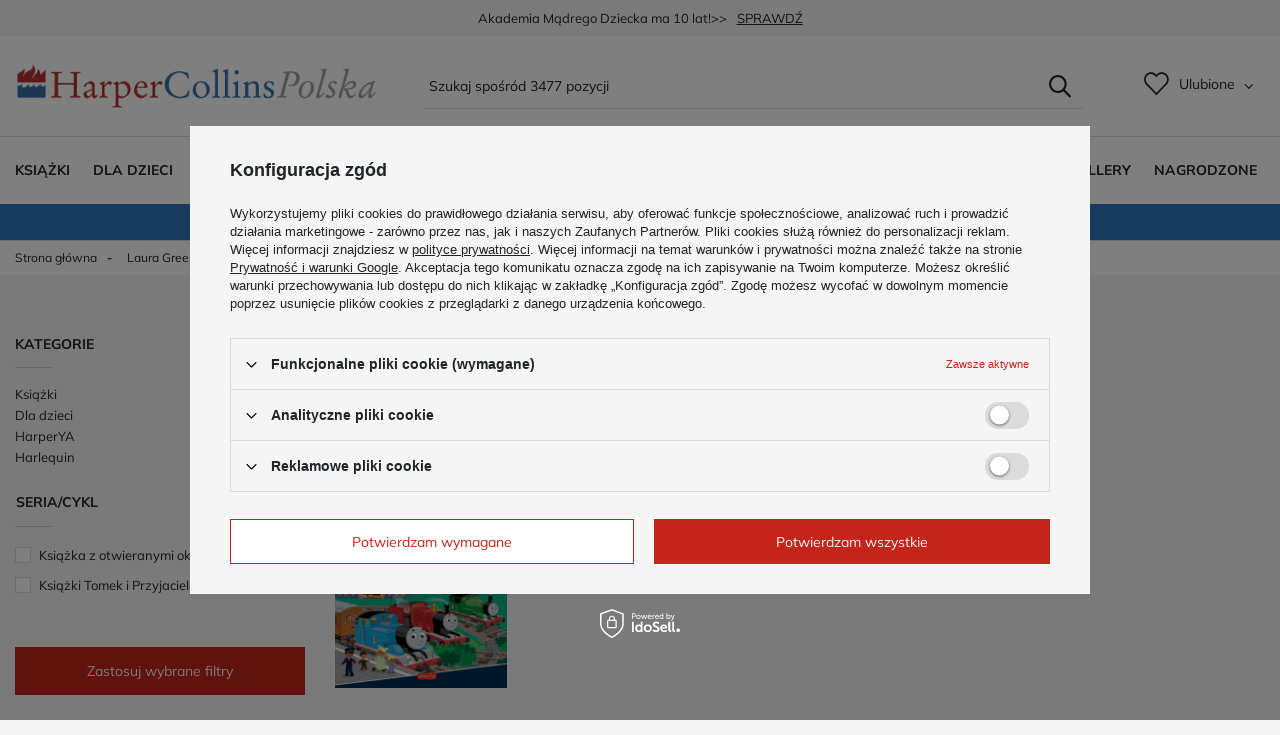

--- FILE ---
content_type: text/html; charset=utf-8
request_url: https://harpercollins.pl/pl/parameters/laura-green-1958.html
body_size: 15252
content:
<!DOCTYPE html>
<html lang="pl" class="--vat --gross " ><head><meta name='viewport' content='user-scalable=no, initial-scale = 1.0, maximum-scale = 1.0, width=device-width, viewport-fit=cover'/> <link rel="preload" crossorigin="anonymous" as="font" href="/gfx/custom/fontello-custom.woff?v=2"><meta http-equiv="Content-Type" content="text/html; charset=utf-8"><meta http-equiv="X-UA-Compatible" content="IE=edge"><title>Laura Green - książki, autor w wydawnictwie harpercollins.pl</title><meta name="description" content="Laura Green na stronie harpercollins.pl - znajdź idealną książkę dla siebie!"><link rel="icon" href="/gfx/pol/favicon.ico"><meta name="theme-color" content="#C4241A"><meta name="msapplication-navbutton-color" content="#C4241A"><meta name="apple-mobile-web-app-status-bar-style" content="#C4241A"><link rel="preload stylesheet" as="style" href="/gfx/pol/style.css.gzip?r=1743075827"><script>var app_shop={urls:{prefix:'data="/gfx/'.replace('data="', '')+'pol/',graphql:'/graphql/v1/'},vars:{priceType:'gross',priceTypeVat:true,productDeliveryTimeAndAvailabilityWithBasket:false,geoipCountryCode:'US',},txt:{priceTypeText:' brutto',},fn:{},fnrun:{},files:[],graphql:{}};const getCookieByName=(name)=>{const value=`; ${document.cookie}`;const parts = value.split(`; ${name}=`);if(parts.length === 2) return parts.pop().split(';').shift();return false;};if(getCookieByName('freeeshipping_clicked')){document.documentElement.classList.remove('--freeShipping');}if(getCookieByName('rabateCode_clicked')){document.documentElement.classList.remove('--rabateCode');}</script><meta name="robots" content="index,follow"><meta name="rating" content="general"><meta name="Author" content="HarperCollins Polska Sp. z o.o. na bazie IdoSell (www.idosell.com/shop).">
<!-- Begin LoginOptions html -->

<style>
#client_new_social .service_item[data-name="service_Apple"]:before, 
#cookie_login_social_more .service_item[data-name="service_Apple"]:before,
.oscop_contact .oscop_login__service[data-service="Apple"]:before {
    display: block;
    height: 2.6rem;
    content: url('/gfx/standards/apple.svg?r=1743165583');
}
.oscop_contact .oscop_login__service[data-service="Apple"]:before {
    height: auto;
    transform: scale(0.8);
}
#client_new_social .service_item[data-name="service_Apple"]:has(img.service_icon):before,
#cookie_login_social_more .service_item[data-name="service_Apple"]:has(img.service_icon):before,
.oscop_contact .oscop_login__service[data-service="Apple"]:has(img.service_icon):before {
    display: none;
}
</style>

<!-- End LoginOptions html -->

<!-- Open Graph -->
<meta property="og:type" content="website"><meta property="og:url" content="https://harpercollins.pl/pl/parameters/laura-green-1958.html
"><meta property="og:title" content="Laura Green - wydawnictwo harpercollins.pl"><meta property="og:description" content="Laura Green na stronie harpercollins.pl - znajdź idealną książkę dla siebie!"><meta property="og:site_name" content="HarperCollins Polska Sp. z o.o."><meta property="og:locale" content="pl_PL"><meta property="og:image" content="https://harpercollins.pl/hpeciai/dc45a4f91388a68803f61d40f6f1df84/pol_pl_Pracowite-lokomotywy-Tomek-i-przyjaciele-Ksiazka-z-otwieranymi-okienkami-866_1.png"><meta property="og:image:width" content="450"><meta property="og:image:height" content="450"><script >
window.dataLayer = window.dataLayer || [];
window.gtag = function gtag() {
dataLayer.push(arguments);
}
gtag('consent', 'default', {
'ad_storage': 'denied',
'analytics_storage': 'denied',
'ad_personalization': 'denied',
'ad_user_data': 'denied',
'wait_for_update': 500
});

gtag('set', 'ads_data_redaction', true);
</script><script id="iaiscript_1" data-requirements="W10=" data-ga4_sel="ga4script">
window.iaiscript_1 = `<${'script'}  class='google_consent_mode_update'>
gtag('consent', 'update', {
'ad_storage': 'denied',
'analytics_storage': 'denied',
'ad_personalization': 'denied',
'ad_user_data': 'denied'
});
</${'script'}>`;
</script>
<!-- End Open Graph -->

<link rel="canonical" href="https://harpercollins.pl/pl/parameters/laura-green-1958.html" />

                <!-- Global site tag (gtag.js) -->
                <script  async src="https://www.googletagmanager.com/gtag/js?id=G-S629RWLD84"></script>
                <script >
                    window.dataLayer = window.dataLayer || [];
                    window.gtag = function gtag(){dataLayer.push(arguments);}
                    gtag('js', new Date());
                    
                    gtag('config', 'G-S629RWLD84');

                </script>
                <link rel="stylesheet" type="text/css" href="/data/designs/628776a0cdb1d1.02583491_133/gfx/pol/custom.css.gzip?r=1743075866">            <!-- Google Tag Manager -->
                    <script >(function(w,d,s,l,i){w[l]=w[l]||[];w[l].push({'gtm.start':
                    new Date().getTime(),event:'gtm.js'});var f=d.getElementsByTagName(s)[0],
                    j=d.createElement(s),dl=l!='dataLayer'?'&l='+l:'';j.async=true;j.src=
                    'https://www.googletagmanager.com/gtm.js?id='+i+dl;f.parentNode.insertBefore(j,f);
                    })(window,document,'script','dataLayer','GTM-WS6W454');</script>
            <!-- End Google Tag Manager -->
<!-- Begin additional html or js -->


<!--3|1|2-->
<!-- Meta Pixel Code -->
<script>
!function(f,b,e,v,n,t,s)
{if(f.fbq)return;n=f.fbq=function(){n.callMethod?
n.callMethod.apply(n,arguments):n.queue.push(arguments)};
if(!f._fbq)f._fbq=n;n.push=n;n.loaded=!0;n.version='2.0';
n.queue=[];t=b.createElement(e);t.async=!0;
t.src=v;s=b.getElementsByTagName(e)[0];
s.parentNode.insertBefore(t,s)}(window, document,'script',
'https://connect.facebook.net/en_US/fbevents.js');
fbq('init', '497966500593040');
fbq('track', 'PageView');
</script>
<noscript><img height="1" width="1" style="display:none"
src="https://www.facebook.com/tr?id=497966500593040&ev=PageView&noscript=1"
/></noscript>
<!-- End Meta Pixel Code -->

<!-- End additional html or js -->
<link rel="preload" as="image" media="(max-width: 420px)" href="hpeciai/2a292fc4a996006b9d45421cd8c1e9bb/pol_is_Pracowite-lokomotywy-Tomek-i-przyjaciele-Ksiazka-z-otwieranymi-okienkami-866.png"><link rel="preload" as="image" media="(min-width: 420.1px)" href="hpeciai/dc796845b3a501db3099c668e48fa1ec/pol_il_Pracowite-lokomotywy-Tomek-i-przyjaciele-Ksiazka-z-otwieranymi-okienkami-866.png"></head><body><div id="container" class="search_page container max-width-1200"><header class=" commercial_banner"><script class="ajaxLoad">
                app_shop.vars.vat_registered = "true";
                app_shop.vars.currency_format = "###,##0.00";
                
                    app_shop.vars.currency_before_value = false;
                
                    app_shop.vars.currency_space = true;
                
                app_shop.vars.symbol = "zł";
                app_shop.vars.id= "PLN";
                app_shop.vars.baseurl = "http://harpercollins.pl/";
                app_shop.vars.sslurl= "https://harpercollins.pl/";
                app_shop.vars.curr_url= "%2Fpl%2Fparameters%2Flaura-green-1958.html";
                

                var currency_decimal_separator = ',';
                var currency_grouping_separator = ' ';

                
                    app_shop.vars.blacklist_extension = ["exe","com","swf","js","php"];
                
                    app_shop.vars.blacklist_mime = ["application/javascript","application/octet-stream","message/http","text/javascript","application/x-deb","application/x-javascript","application/x-shockwave-flash","application/x-msdownload"];
                
                    app_shop.urls.contact = "/pl/contact.html";
                </script><div id="viewType" style="display:none"></div><div id="logo" class="d-flex align-items-center"><a href="/" target="_self"><img src="/data/gfx/mask/pol/logo_1_big.png" alt="Harper Collins - wydawnictwo" width="1801" height="236"></a></div><form action="https://harpercollins.pl/pl/search.html" method="get" id="menu_search" class="menu_search"><a href="#showSearchForm" class="menu_search__mobile"></a><div class="menu_search__block"><div class="menu_search__item --input"><input class="menu_search__input" type="text" name="text" autocomplete="off" placeholder="Szukaj spośród 3477 pozycji"><button class="menu_search__submit" type="submit"></button></div><div class="menu_search__item --results search_result"></div></div></form><div id="menu_settings" class="align-items-center justify-content-center justify-content-lg-end"><div id="menu_additional"><div class="shopping_list_top" data-empty="true"><a href="https://harpercollins.pl/pl/shoppinglist" class="wishlist_link slt_link">Ulubione</a><div class="slt_lists"><ul class="slt_lists__nav"><li class="slt_lists__nav_item" data-list_skeleton="true" data-list_id="true" data-shared="true"><a class="slt_lists__nav_link" data-list_href="true"><span class="slt_lists__nav_name" data-list_name="true"></span><span class="slt_lists__count" data-list_count="true">0</span></a></li></ul><span class="slt_lists__empty">Dodaj do nich produkty, które lubisz i chcesz kupić później.</span></div></div></div></div><div class="shopping_list_top_mobile" data-empty="true"><a href="https://harpercollins.pl/pl/shoppinglist" class="sltm_link"></a></div><div class="sl_choose sl_dialog"><div class="sl_choose__wrapper sl_dialog__wrapper"><div class="sl_choose__item --top sl_dialog_close mb-2"><strong class="sl_choose__label">Zapisz na liście ulubionych</strong></div><div class="sl_choose__item --lists" data-empty="true"><div class="sl_choose__list f-group --radio m-0 d-md-flex align-items-md-center justify-content-md-between" data-list_skeleton="true" data-list_id="true" data-shared="true"><input type="radio" name="add" class="sl_choose__input f-control" id="slChooseRadioSelect" data-list_position="true"><label for="slChooseRadioSelect" class="sl_choose__group_label f-label py-4" data-list_position="true"><span class="sl_choose__sub d-flex align-items-center"><span class="sl_choose__name" data-list_name="true"></span><span class="sl_choose__count" data-list_count="true">0</span></span></label><button type="button" class="sl_choose__button --desktop btn --solid">Zapisz</button></div></div><div class="sl_choose__item --create sl_create mt-4"><a href="#new" class="sl_create__link  align-items-center">Stwórz nową listę ulubionych</a><form class="sl_create__form align-items-center"><div class="sl_create__group f-group --small mb-0"><input type="text" class="sl_create__input f-control" required="required"><label class="sl_create__label f-label">Nazwa nowej listy</label></div><button type="submit" class="sl_create__button btn --solid ml-2 ml-md-3">Utwórz listę</button></form></div><div class="sl_choose__item --mobile mt-4 d-flex justify-content-center d-md-none"><button class="sl_choose__button --mobile btn --solid --large">Zapisz</button></div></div></div><nav id="menu_categories" class="wide"><button type="button" class="navbar-toggler"><i class="icon-reorder"></i></button><div class="navbar-collapse" id="menu_navbar"><ul class="navbar-nav mx-md-n2"><li class="nav-item"><a  href="/pl/navigation/ksiazki-100.html" target="_self" title="Książki" class="nav-link" >Książki</a><ul class="navbar-subnav"><li class="nav-item"><a class="nav-link" href="/pl/menu/sensacja-kryminal-thriller-313.html" target="_self">Sensacja, kryminał, thriller</a></li><li class="nav-item"><a class="nav-link" href="/pl/menu/romans-i-erotyka-309.html" target="_self">Romans i erotyka</a></li><li class="nav-item"><a class="nav-link" href="/pl/menu/powiesc-obyczajowa-310.html" target="_self">Powieść obyczajowa</a></li><li class="nav-item"><a class="nav-link" href="/pl/menu/poradniki-314.html" target="_self">Poradniki</a><ul class="navbar-subsubnav"><li class="nav-item"><a class="nav-link" href="/pl/menu/rozwoj-osobisty-315.html" target="_self">Rozwój osobisty</a></li><li class="nav-item"><a class="nav-link" href="/pl/menu/rodzina-i-dzieci-317.html" target="_self">Rodzina i dzieci</a></li><li class="nav-item"><a class="nav-link" href="/pl/menu/ksiazki-kucharskie-320.html" target="_self">Książki kucharskie</a></li></ul></li><li class="nav-item"><a class="nav-link" href="/pl/menu/literatura-faktu-318.html" target="_self">Literatura faktu</a></li><li class="nav-item --banner"><a class="nav-link nav-gfx" href="##"><img class="gfx_lvl_2" alt="baner" title="baner" src="/data/gfx/pol/navigation/1_1_i_903.png"><span class="gfx_lvl_2 d-none">baner</span></a></li><li class="nav-item"><a class="nav-link" href="/pl/menu/powiesc-historyczna-322.html" target="_self">Powieść historyczna</a></li><li class="nav-item"><a class="nav-link" href="/pl/menu/audiobooki-906.html" target="_self">Audiobooki</a></li></ul></li><li class="nav-item"><a  href="/pl/navigation/dla-dzieci-217.html" target="_self" title="Dla dzieci" class="nav-link" >Dla dzieci</a><ul class="navbar-subnav"><li class="nav-item"><a class="nav-link" href="/pl/parameters/ksiazki-harperkids-3936.html" target="_self"> Wszystkie Książki HarperKids</a><ul class="navbar-subsubnav"><li class="nav-item"><a class="nav-link" href="/pl/parameters/akademia-madrego-dziecka-103.html" target="_self">Akademia Mądrego Dziecka</a></li><li class="nav-item"><a class="nav-link" href="/pl/parameters/basia-53.html" target="_self">Basia</a></li><li class="nav-item"><a class="nav-link" href="/pl/parameters/ksiazki-bing-542.html" target="_self">Bing</a></li><li class="nav-item"><a class="nav-link" href="https://harpercollins.pl/pl/parameters/ksiazki-bluey-8437.html" target="_self">Bluey</a></li><li class="nav-item"><a class="nav-link" href="/pl/parameters/czytam-sobie-202.html" target="_self">Czytam sobie</a></li><li class="nav-item"><a class="nav-link" href="/pl/parameters/ksiazki-minecraft-997.html" target="_self">Minecraft</a></li><li class="nav-item"><a class="nav-link" href="/pl/parameters/muminki-ksiazki-1630.html" target="_self">Muminki</a></li><li class="nav-item"><a class="nav-link" href="/pl/parameters/seria-niefortunnych-zdarzen-6636.html" target="_self">Seria Niefortunnych Zdarzeń</a></li><li class="nav-item"><a class="nav-link" href="/pl/parameters/smaczna-banda-i-emocje-7267.html" target="_self">Smaczna Banda i emocje</a></li><li class="nav-item"><a class="nav-link" href="https://harpercollins.pl/pl/parameters/sylvanian-families-10881.html" target="_self">Sylvanian Families</a></li></ul></li><li class="nav-item"><a class="nav-link" href="/pl/menu/ksiazki-dla-dzieci-wg-wieku-218.html" target="_self">Książki dla dzieci wg wieku</a><ul class="navbar-subsubnav"><li class="nav-item"><a class="nav-link" href="/pl/menu/maluch-0-2-246.html" target="_self">Maluch 0-2</a></li><li class="nav-item"><a class="nav-link" href="/pl/menu/maluch-2-3-263.html" target="_self">Maluch 2-3</a></li><li class="nav-item"><a class="nav-link" href="/pl/menu/przedszkolak-3-219.html" target="_self">Przedszkolak 3+</a></li><li class="nav-item"><a class="nav-link" href="/pl/menu/przedszkolak-4-233.html" target="_self">Przedszkolak 4+</a></li><li class="nav-item"><a class="nav-link" href="/pl/menu/przedszkolak-5-236.html" target="_self">Przedszkolak 5+</a></li><li class="nav-item"><a class="nav-link" href="/pl/menu/dziecko-6-273.html" target="_self">Dziecko 6+</a></li><li class="nav-item"><a class="nav-link" href="/pl/menu/dziecko-7-242.html" target="_self">Dziecko 7+</a></li><li class="nav-item"><a class="nav-link" href="/pl/menu/dziecko-8-276.html" target="_self">Dziecko 8+</a></li><li class="nav-item"><a class="nav-link" href="/pl/menu/nastolatek-10-856.html" target="_self">Nastolatek 10+</a></li></ul></li><li class="nav-item"><a class="nav-link" href="/pl/menu/ksiazki-dla-dzieci-wg-przeznaczenia-220.html" target="_self">Książki dla dzieci wg przeznaczenia</a><ul class="navbar-subsubnav"><li class="nav-item"><a class="nav-link" href="/pl/menu/ksiazki-do-zabawy-221.html" target="_self">Książki do zabawy</a></li><li class="nav-item"><a class="nav-link" href="/pl/menu/ksiazki-do-czytania-z-dzieckiem-229.html" target="_self">Książki do czytania z dzieckiem</a></li><li class="nav-item"><a class="nav-link" href="/pl/menu/kolorowanki-241.html" target="_self">Kolorowanki</a></li><li class="nav-item"><a class="nav-link" href="/pl/menu/ksiazki-do-samodzielnego-czytania-243.html" target="_self">Książki do samodzielnego czytania</a></li><li class="nav-item"><a class="nav-link" href="/pl/menu/ksiazki-do-czytania-przed-snem-253.html" target="_self">Książki do czytania przed snem</a></li><li class="nav-item"><a class="nav-link" href="/pl/menu/klasyka-dla-dzieci-925.html" target="_self">Klasyka dla dzieci</a></li><li class="nav-item"><a class="nav-link" href="/pl/menu/klasyka-dla-mlodziezy-938.html" target="_self">Klasyka dla młodzieży</a></li><li class="nav-item"><a class="nav-link" href="/pl/menu/ksiazki-do-nauki-czytania-942.html" target="_self">Książki do nauki czytania</a></li></ul></li><li class="nav-item"><a class="nav-link" href="/pl/menu/ksiazki-dla-dzieci-interaktywne-i-sensoryczne-222.html" target="_self">Książki dla dzieci interaktywne i sensoryczne</a><ul class="navbar-subsubnav"><li class="nav-item"><a class="nav-link" href="/pl/menu/otwierane-okienka-223.html" target="_self">Otwierane okienka</a></li><li class="nav-item"><a class="nav-link" href="/pl/menu/dzwiekowe-234.html" target="_self">Dźwiękowe</a></li><li class="nav-item"><a class="nav-link" href="/pl/menu/z-naklejkami-239.html" target="_self">Z naklejkami</a></li><li class="nav-item"><a class="nav-link" href="/pl/menu/puzzle-i-ukladanki-247.html" target="_self">Puzzle i układanki</a></li><li class="nav-item"><a class="nav-link" href="/pl/menu/ruchome-elementy-262.html" target="_self">Ruchome elementy</a></li><li class="nav-item"><a class="nav-link" href="/pl/menu/swiecaca-okladka-264.html" target="_self">Świecąca okładka</a></li><li class="nav-item"><a class="nav-link" href="/pl/menu/z-markerem-265.html" target="_self">Z markerem</a></li><li class="nav-item"><a class="nav-link" href="/pl/menu/z-magnesami-266.html" target="_self">Z magnesami</a></li><li class="nav-item"><a class="nav-link" href="/pl/menu/paragrafowe-270.html" target="_self">Paragrafowe</a></li><li class="nav-item"><a class="nav-link" href="/pl/menu/dotykowe-275.html" target="_self">Dotykowe</a></li><li class="nav-item"><a class="nav-link" href="/pl/menu/ksiazki-zapachowe-277.html" target="_self">Książki zapachowe</a></li><li class="nav-item"><a class="nav-link" href="/pl/menu/ksiazki-z-dziura-278.html" target="_self">Książki z dziurą</a></li><li class="nav-item"><a class="nav-link" href="/pl/menu/pop-up-279.html" target="_self">Pop up</a></li><li class="nav-item"><a class="nav-link" href="/pl/menu/wodne-kolorowanki-909.html" target="_self">Wodne kolorowanki</a></li></ul></li><li class="nav-item"><a class="nav-link" href="/pl/menu/ksiazki-na-prezent-224.html" target="_self">Książki na prezent</a><ul class="navbar-subsubnav"><li class="nav-item"><a class="nav-link" href="/pl/menu/ksiazki-na-prezent-224.html" target="_self">Na prezent</a></li><li class="nav-item"><a class="nav-link" href="/pl/menu/na-nagrody-244.html" target="_self">Na nagrody</a></li><li class="nav-item"><a class="nav-link" href="/pl/menu/na-gwiazdke-258.html" target="_self">Na gwiazdkę</a></li></ul></li><li class="nav-item --banner"><a class="nav-link nav-gfx" href="##"><img class="gfx_lvl_2" alt="baner" title="baner" src="/data/gfx/pol/navigation/1_1_i_904.png"><span class="gfx_lvl_2 d-none">baner</span></a></li><li class="nav-item"><a class="nav-link" href="/pl/menu/ksiazki-dla-dzieci-wg-tematyki-226.html" target="_self">Książki dla dzieci wg tematyki</a><ul class="navbar-subsubnav"><li class="nav-item"><a class="nav-link" href="/pl/menu/o-bohaterach-seriali-227.html" target="_self">O bohaterach seriali</a></li><li class="nav-item"><a class="nav-link" href="/pl/menu/o-zwierzetach-231.html" target="_self">O zwierzętach</a></li><li class="nav-item"><a class="nav-link" href="/pl/menu/o-pojazdach-237.html" target="_self">O pojazdach</a></li><li class="nav-item"><a class="nav-link" href="/pl/menu/o-historii-240.html" target="_self">O historii</a></li><li class="nav-item"><a class="nav-link" href="/pl/menu/o-kosmosie-245.html" target="_self">O kosmosie</a></li><li class="nav-item"><a class="nav-link" href="/pl/menu/o-przyrodzie-250.html" target="_self">O przyrodzie</a></li><li class="nav-item"><a class="nav-link" href="/pl/menu/o-ekologii-251.html" target="_self">O ekologii</a></li><li class="nav-item"><a class="nav-link" href="/pl/menu/o-emocjach-260.html" target="_self">O emocjach</a></li><li class="nav-item"><a class="nav-link" href="/pl/menu/o-ciele-czlowieka-261.html" target="_self">O ciele człowieka</a></li><li class="nav-item"><a class="nav-link" href="/pl/menu/o-grach-269.html" target="_self">O grach</a></li><li class="nav-item"><a class="nav-link" href="/pl/menu/o-roslinach-271.html" target="_self">O roślinach</a></li></ul></li><li class="nav-item"><a class="nav-link" href="/pl/menu/edukacja-228.html" target="_self">Edukacja</a><ul class="navbar-subsubnav"><li class="nav-item"><a class="nav-link" href="/pl/menu/ksiazki-do-nauki-czytania-942.html" target="_self">Nauka czytania</a></li></ul></li><li class="nav-item"><a class="nav-link" href="/pl/menu/bajki-235.html" target="_self">Bajki</a></li><li class="nav-item"><a class="nav-link" href="/pl/menu/wiedza-238.html" target="_self">Wiedza</a></li><li class="nav-item"><a class="nav-link" href="/pl/menu/przygoda-252.html" target="_self">Przygoda</a></li><li class="nav-item"><a class="nav-link" href="/pl/menu/zagadki-i-lamiglowki-254.html" target="_self">Zagadki i łamigłówki</a></li><li class="nav-item"><a class="nav-link" href="/pl/menu/doswiadczenia-255.html" target="_self">Doświadczenia</a></li><li class="nav-item"><a class="nav-link" href="/pl/menu/codziennosc-257.html" target="_self">Codzienność</a></li><li class="nav-item"><a class="nav-link" href="/pl/menu/trudne-tematy-259.html" target="_self">Trudne tematy</a></li><li class="nav-item"><a class="nav-link" href="/pl/menu/fantasy-268.html" target="_self">Fantasy</a></li></ul></li><li class="nav-item"><a  href="/pl/menu/harperya-311.html" target="_self" title="HarperYA" class="nav-link" >HarperYA</a><ul class="navbar-subnav"><li class="nav-item"><a class="nav-link" href="/pl/menu/urocze-kolorowanki-943.html" target="_self">Urocze kolorowanki</a></li><li class="nav-item"><a class="nav-link" href="/pl/menu/young-adult-316.html" target="_self">Young adult</a></li><li class="nav-item"><a class="nav-link" href="/pl/menu/new-adult-926.html" target="_self">New adult</a></li><li class="nav-item"><a class="nav-link" href="/pl/menu/lgbt-908.html" target="_self">LGBT+</a></li><li class="nav-item"><a class="nav-link" href="/pl/menu/trudne-tematy-319.html" target="_self">Trudne tematy</a></li><li class="nav-item"><a class="nav-link" href="/pl/menu/fantasy-312.html" target="_self">Fantasy</a></li><li class="nav-item"><a class="nav-link nav-gfx" href="##"><img class="gfx_lvl_2" alt="baner HarperYA" title="baner HarperYA" src="/data/gfx/pol/navigation/1_1_i_927.png"><span class="gfx_lvl_2 d-none">baner HarperYA</span></a></li></ul></li><li class="nav-item"><a  href="/pl/navigation/harlequin-299.html" target="_self" title="Harlequin" class="nav-link" >Harlequin</a><ul class="navbar-subnav"><li class="nav-item"><a class="nav-link" href="/pl/menu/swiatowe-zycie-extra-300.html" target="_self">Światowe Życie Extra</a></li><li class="nav-item"><a class="nav-link" href="/pl/menu/swiatowe-zycie-301.html" target="_self">Światowe Życie</a></li><li class="nav-item"><a class="nav-link" href="/pl/menu/powiesc-historyczna-302.html" target="_self">Powieść Historyczna</a></li><li class="nav-item"><a class="nav-link" href="/pl/menu/romans-historyczny-303.html" target="_self">Romans Historyczny</a></li><li class="nav-item"><a class="nav-link" href="/pl/menu/goracy-romans-304.html" target="_self">Gorący Romans</a></li><li class="nav-item --banner"><a class="nav-link nav-gfx" href="##"><img class="gfx_lvl_2" alt="baner" title="baner" src="/data/gfx/pol/navigation/1_1_i_905.png"><span class="gfx_lvl_2 d-none">baner</span></a></li><li class="nav-item"><a class="nav-link" href="/pl/menu/gwiazdy-romansu-305.html" target="_self">Gwiazdy Romansu</a></li><li class="nav-item"><a class="nav-link" href="/pl/menu/swiatowe-zycie-duo-306.html" target="_self">Światowe Życie DUO</a></li><li class="nav-item"><a class="nav-link" href="/pl/menu/goracy-romans-duo-307.html" target="_self">Gorący Romans DUO</a></li><li class="nav-item"><a class="nav-link" href="/pl/menu/medical-308.html" target="_self">Medical</a></li><li class="nav-item"><a class="nav-link" href="/pl/menu/ebooki-851.html" target="_self">Ebooki</a></li><li class="nav-item"><a class="nav-link" href="https://klubharlequin.pl" target="_self">Klub Harlequin</a></li></ul></li><li class="nav-item"><a  href="/pl/news.html" target="_self" title="Aktualności" class="nav-link" >Aktualności</a></li><li class="nav-item"><a  href="/pl/producers.html" target="_self" title="Autorzy" class="nav-link" >Autorzy</a></li></ul><ul class="navbar-nav mx-md-n2"><li class="nav-item"><a  href="/pl/parameters/zapowiedzi-4139.html" target="_self" title="Zapowiedzi" class="nav-link" >Zapowiedzi</a></li><li class="nav-item"><a  href="/pl/parameters/nowosci-4138.html" target="_self" title="Nowości" class="nav-link" >Nowości</a></li><li class="nav-item"><a  href="/pl/parameters/bestsellery-6512.html" target="_self" title="Bestsellery" class="nav-link" >Bestsellery</a></li><li class="nav-item"><a  href="/pl/parameters/nagrodzone-4162.html" target="_self" title="Nagrodzone" class="nav-link" >Nagrodzone</a></li></ul></div></nav><div id="breadcrumbs" class="breadcrumbs"><div class="back_button"><button id="back_button">Wróć</button></div><div class="list_wrapper"><ol><li class="bc-main"><span><a href="/">Strona główna</a></span></li><li class="bc-item-1 bc-active"><span>Laura Green</span></li></ol></div></div></header><div id="layout" class="row clearfix"><aside class="col-3 col-xl-2"><section class="shopping_list_menu"><div class="shopping_list_menu__block --lists slm_lists" data-empty="true"><span class="slm_lists__label">Listy ulubionych produtków</span><ul class="slm_lists__nav"><li class="slm_lists__nav_item" data-list_skeleton="true" data-list_id="true" data-shared="true"><a class="slm_lists__nav_link" data-list_href="true"><span class="slm_lists__nav_name" data-list_name="true"></span><span class="slm_lists__count" data-list_count="true">0</span></a></li><li class="slm_lists__nav_header"><span class="slm_lists__label">Listy ulubionych produtków</span></li></ul><a href="#manage" class="slm_lists__manage d-none align-items-center d-md-flex">Zarządzaj listami</a></div><div class="shopping_list_menu__block --bought slm_bought"><a class="slm_bought__link d-none" href="https://harpercollins.pl/pl/products-bought.html">
						Lista dotychczas zamówionych produktów
					</a></div><div class="shopping_list_menu__block --info slm_info"><strong class="slm_info__label d-block mb-3">Jak działa lista ulubionych produktów?</strong><ul class="slm_info__list"><li class="slm_info__list_item d-flex mb-3">
							Stwórz listę produktów, które Cię zainteresowały i prześlij ją bliskim.
						</li><li class="slm_info__list_item d-flex mb-3">
							Dodanie produktu do listy ulubionych produktów nie oznacza automatycznie jego rezerwacji.
						</li><li class="slm_info__list_item d-flex mb-3">
							Lista ulubionych produktów przechowywana jest do momentu wygaśnięcia sesji (około 24h).
						</li></ul></div></section><div id="mobileCategories" class="mobileCategories"><div class="mobileCategories__item --menu"><a class="mobileCategories__link --active" href="#" data-ids="#menu_search,.shopping_list_menu,#menu_search,#menu_navbar,#menu_navbar3, #menu_blog">
                            Menu
                        </a></div><div class="mobileCategories__item --account"><a class="mobileCategories__link" href="#" data-ids="#menu_contact,#login_menu_block">
                            Konto
                        </a></div></div><div class="setMobileGrid" data-item="#menu_navbar"></div><div class="setMobileGrid" data-item="#menu_navbar3" data-ismenu1="true"></div><div class="setMobileGrid" data-item="#menu_blog"></div><div class="login_menu_block d-lg-none" id="login_menu_block"><a class="sign_in_link" href="/login.php" title=""><i class="icon-user"></i><span>Zaloguj się</span></a><a class="registration_link" href="/client-new.php?register" title=""><i class="icon-lock"></i><span>Zarejestruj się</span></a><a class="order_status_link" href="/order-open.php" title=""><i class="icon-globe"></i><span>Sprawdź status zamówienia</span></a></div><div class="setMobileGrid" data-item="#menu_contact"></div><div class="setMobileGrid" data-item="#menu_settings"></div><div id="menu_categories2" class="mb-4"><a class="menu_categories_label" href="/categories.php">Kategorie </a><ul class="no_active"><li><a href="/pl/navigation/ksiazki-100.html" target="_self">Książki</a></li><li><a href="/pl/navigation/dla-dzieci-217.html" target="_self">Dla dzieci</a></li><li><a href="/pl/menu/harperya-311.html" target="_self">HarperYA</a></li><li><a href="/pl/navigation/harlequin-299.html" target="_self">Harlequin</a></li><li class="d-none"><a href="/pl/news.html" target="_self">Aktualności</a></li><li class="d-none"><a href="/pl/producers.html" target="_self">Autorzy</a></li></ul></div><section id="Filters" class="filters mb-4"><form class="filters__form" method="get" action="/pl/parameters/laura-green-1958.html"><div class="filters__block mb-1"><input type="hidden" class="__serialize" id="filter_traits52_input" name="filter_traits[52]" value=""><a class="filters__toggler
									" data-id="filter_traits52"><div class="btn --icon-right d-block pr-4"><span>Seria/cykl</span></div></a><div class="filters__expand" id="filter_traits52_expand"><ul class="filters__content --list" id="filter_traits52_content"><li class="filters__item mb-2
																		"><div class="f-group --small --checkbox mb-0"><input type="checkbox" class="f-control" id="filter_traits52_80" data-id="filter_traits52" value="80"><label class="f-label" for="filter_traits52_80"><span class="--name">Książka z otwieranymi okienkami</span><span class="--quantity">1</span></label></div></li><li class="filters__item mb-2
																		"><div class="f-group --small --checkbox mb-0"><input type="checkbox" class="f-control" id="filter_traits52_660" data-id="filter_traits52" value="660"><label class="f-label" for="filter_traits52_660"><span class="--name">Książki Tomek i Przyjaciele</span><span class="--quantity">1</span></label></div></li></ul><div class="filters__options"><button type="submit" class="--submit d-none btn py-0 pl-0 pr-3">
														Zastosuj
													</button></div></div></div><div class="f-group filters__buttons mt-3"><button type="submit" class="btn --large --solid d-block" title="Kliknij aby zastosować wybrane filtry">
						Zastosuj wybrane filtry
					</button></div></form></section></aside><div id="content" class="col-xl-10 col-md-9 col-12"><section class="search_name"><h1 class="search_name__label headline"><span class="headline__name">Laura Green - książki</span></h1><span class="search_name__total">Ilość pozycji: <span class="search_name__total_value">1</span></span></section><div class="autor_section load-content" data-param="1958"><div class="autor_txt"><div class="autor_txt__content cm"></div><a class="autor_txt__link"><span class="show_more">Czytaj więcej</span><span class="show_less">Zwiń</span></a></div><div class="autor_img"><img></div></div><div id="paging_setting_top" class="s_paging"><form class="s_paging__item --sort" action="/settings.php"><select class="s_paging__select --order --small-md" id="select_top_sort" name="sort_order"><option value="priorityonly-d" class="option_priorityonly-d">Sortuj od najnowszych</option><option value="priorityonly-a" class="option_priorityonly-a">Sortuj od najstarszych</option><option value="name-a" class="option_name-a">Sortuj po nazwie rosnąco</option><option value="name-d" class="option_name-d">Sortuj po nazwie malejąco</option></select></form><div class="s_paging__item --filters d-md-none mb-2 mb-sm-3"><a class="btn --solid --large" href="#menu_filter">
                            Filtrowanie
                        </a></div></div><div id="menu_compare_product" class="compare pt-2 mb-2 pt-sm-3 mb-sm-3" style="display: none;"><div class="compare__label d-none d-sm-block">Dodane do porównania</div><div class="compare__sub"></div><div class="compare__buttons"><a class="compare__button btn --solid --secondary" href="https://harpercollins.pl/pl/product-compare.html" title="Porównaj wszystkie produkty" target="_blank"><span>Porównaj produkty </span><span class="d-sm-none">(0)</span></a><a class="compare__button --remove btn d-none d-sm-block" href="https://harpercollins.pl/pl/settings.html?comparers=remove&amp;product=###" title="Usuń wszystkie produkty">
                        Usuń produkty
                    </a></div><script>
                        var cache_html = true;
                    </script></div><section id="search" class="search products mb-2 mb-sm-3"><div class="product" data-product_id="866" data-product_page="0" data-product_first="true"><div class="product__icon_wrapper d-flex justify-content-center"><a class="product__icon d-flex justify-content-center" data-product-id="866" href="/pl/products/pracowite-lokomotywy-tomek-i-przyjaciele-ksiazka-z-otwieranymi-okienkami-866.html" title="Pracowite lokomotywy. Tomek i przyjaciele. Książka z otwieranymi okienkami"><picture><source media="(max-width: 420px)" srcset="hpeciai/2a292fc4a996006b9d45421cd8c1e9bb/pol_is_Pracowite-lokomotywy-Tomek-i-przyjaciele-Ksiazka-z-otwieranymi-okienkami-866.png"></source><img src="hpeciai/dc796845b3a501db3099c668e48fa1ec/pol_il_Pracowite-lokomotywy-Tomek-i-przyjaciele-Ksiazka-z-otwieranymi-okienkami-866.png" alt="Pracowite lokomotywy. Tomek i przyjaciele. Książka z otwieranymi okienkami"></picture></a></div><h3><a class="product__name" href="/pl/products/pracowite-lokomotywy-tomek-i-przyjaciele-ksiazka-z-otwieranymi-okienkami-866.html" title="Pracowite lokomotywy. Tomek i przyjaciele. Książka z otwieranymi okienkami">Pracowite lokomotywy. Tomek i przyjaciele. Książka z otwieranymi okienkami</a></h3><span><a class="product__author" href="/pl/parameters/laura-green-1958.html" title="Laura Green">Laura Green</a></span><div class="product__comments"></div></div></section><div id="paging_setting_bottom" class="s_paging"><form class="s_paging__item --sort d-none" action="/settings.php"><select class="s_paging__select --order --small-md" id="select_bottom_sort" name="sort_order"><option value="name-a" class="option_name-a">Sortuj po nazwie rosnąco</option><option value="name-d" class="option_name-d">Sortuj po nazwie malejąco</option><option value="price-a" class="option_price-a">Sortuj po cenie rosnąco</option><option value="price-d" class="option_price-d">Sortuj po cenie malejąco</option><option value="date-a" class="option_date-a">Sortuj po dacie rosnąco</option><option value="date-d" class="option_date-d" selected>Sortuj po dacie malejąco</option></select></form></div></div></div></div><footer class="max-width-1200"><section id="search_hotspot_zone1" class="hotspot mb-5 container max-width-1200" data-ajaxLoad="true" data-pageType="search"><div class="hotspot mb-5 skeleton"><span class="headline"></span><div class="products d-flex flex-wrap"><div class="product col-6 col-sm-3 col-xl-2 py-3"><span class="product__icon d-flex justify-content-center align-items-center"></span><span class="product__name"></span><div class="product__prices"></div></div><div class="product col-6 col-sm-3 col-xl-2 py-3"><span class="product__icon d-flex justify-content-center align-items-center"></span><span class="product__name"></span><div class="product__prices"></div></div><div class="product col-6 col-sm-3 col-xl-2 py-3"><span class="product__icon d-flex justify-content-center align-items-center"></span><span class="product__name"></span><div class="product__prices"></div></div><div class="product col-6 col-sm-3 col-xl-2 py-3"><span class="product__icon d-flex justify-content-center align-items-center"></span><span class="product__name"></span><div class="product__prices"></div></div></div></div></section><div id="instagram" class="instagram --skeleton --layout" numberOfElements="12"><div class="headline__wrapper"><h2 class="headline"><a href="https://www.instagram.com/harperkids_polska/" title="Zainspiruj się z HarperCollins Polska">
      					Zainspiruj się z HarperCollins Polska
      				</a></h2><span>Ostatnie posty z Instagrama</span></div><div class="instagram__feed"><div class="instagram__items"><div class="instagram__item"></div><div class="instagram__item"></div><div class="instagram__item"></div><div class="instagram__item"></div><div class="instagram__item"></div><div class="instagram__item"></div><div class="instagram__item"></div><div class="instagram__item"></div><div class="instagram__item"></div><div class="instagram__item"></div><div class="instagram__item"></div><div class="instagram__item"></div></div></div><div id="menu_buttons2" class="row"><div class="menu_button_wrapper col-12"><style>
    .instagram__feed{
        display: none;
    }
    .wjs-widget{
        margin-top: 5rem;
        position: relative;
    }
    .wjs-widget::before{
        height: 21px;
        position: absolute;
        top: -21px;
        left: 0;
        font-size: 11px;
        color: #fff;
        padding: 3px 8px;
    }
    .wjs-widget-1 .wjs-widget::before{
        content: "HARPERKIDS";
        background: #C4241A;
    }
    .wjs-widget-2 .wjs-widget::before{
        content: "HARPERCOLLINS";
        background: #3076BA;
    }
    .wjs-widget-media{
        display: flex !important;
        flex-wrap: nowrap !important;
        justify-content: flex-start !important;
        grid-gap: 2rem;
        width: 100%;
        overflow: scroll;
        padding-bottom: 10px;
    }
    .wjs-widget-media a{
        min-width: 212px;
        aspect-ratio: 1;
    }
    .wjs-widget-media a::before{
        content: '';
        width: 100%;
        height: 100%;
        background-color: rgba(0, 0, 0, 0.3);
        position: absolute;
        left: 0;
        top: 0;
        transition: 0.2s all;
        opacity: 0;
        z-index: 1;
    }
    .wjs-widget-media a:hover::before{
        opacity: 1;
    }
    .wjs-widget-media a::after{
        font-family: FontAwesome;
        content: url('/gfx/standards/instagram.svg');
        color: #fff;
        font-size: 3rem;
        line-height: 3rem;
        position: absolute;
        top: 50%;
        left: 50%;
        transform: translate(-50%, -50%);
        transition: 0.35s all;
        opacity: 0;
        z-index: 2;
    }
    .wjs-widget-media a:hover::after{
        opacity: 1;
    }
    .wjs-widget-media a:nth-child(n+5){
        display: none;
    }
    .wjs-widget-link{
        padding: 0 !important;
        margin: 0 !important;
    }
    .wjs-widget-image{
        width: 100%;
        height: 100%;
        object-fit: cover;
    }

    @media(min-width: 979px){
        .wjs-widget-media{
            display: grid !important;
            grid-template-columns: 1fr 1fr 1fr 1fr;
            grid-gap: 3rem;
            position: relative;
            overflow: auto;
        }
        .wjs-widget-media a{
            width: 100%;
            padding-bottom: 100%;
            position: relative;
        }
    }
</style>

<script>
    function wjswidgetcallback(){
        // var elements = document.querySelectorAll('.wjs-widget-link');
        // elements.forEach(function(element) {
        //     if(element.getAttribute('href').includes('reel')){
        //         element.remove();
        //     }
        // });
    }
</script>

<div class="wjs-widget-1">
    <script data-callback="wjswidgetcallback">
            var thisScript1 = document.currentScript;
            var callbackName1 = thisScript1.dataset.callback;
            
            var xhr1 = new XMLHttpRequest();
            xhr1.onload = function () {
                if (xhr1.status >= 200 && xhr1.status < 300) {
                    let xhr_text = document.createElement("div");
                    xhr_text.innerHTML = xhr1.response;
                    thisScript1.parentNode.appendChild(xhr_text)
                } else {
                    console.log("XHR request failed!");
                }
            
                if(callbackName1 != ""){
                var callbackFunction1 = window[callbackName1];
                if (typeof callbackFunction1 === "function") { 
                    callbackFunction1();
                }
                }
            };

            xhr1.open("POST", "https://widget.webjaksklep.eu/app/clients/harperkids_polska/harperkids_polska.php");
            xhr1.send();
    </script>
</div>
<div class="wjs-widget-2">
    <script data-callback="wjswidgetcallback">
            var thisScript2 = document.currentScript;
            var callbackName2 = thisScript2.dataset.callback;
            
            var xhr2 = new XMLHttpRequest();
            xhr2.onload = function () {
                if (xhr2.status >= 200 && xhr2.status < 300) {
                    let xhr_text = document.createElement("div");
                    xhr_text.innerHTML = xhr2.response;
                    thisScript2.parentNode.appendChild(xhr_text)
                } else {
                    console.log("XHR request failed!");
                }
            
                if(callbackName2 != ""){
                var callbackFunction2 = window[callbackName2];
                if (typeof callbackFunction2 === "function") { 
                    callbackFunction2();
                }
                }
            };

            xhr2.open("POST", "https://widget.webjaksklep.eu/app/clients/harpercollinspolska/harpercollinspolska.php");
            xhr2.send();
    </script>
</div></div></div></div><div id="menu_buttons" class="container"><div class="row menu_buttons_sub"><div class="menu_button_wrapper"><div class="top_infobar">
<span>Akademia Mądrego Dziecka ma 10 lat!>></span>
<a href="/pl/parameters/akademia-madrego-dziecka-103.html">SPRAWDŹ</a>
</div>
</div><div class="menu_button_wrapper"><div class="banner_infobar blue"><!-- dwa rodzaje tła: blue / red -->
    <span> KATALOG WIOSNA-LATO 2025 >> </span>
    <a href="/data/include/cms/katalogi/Katalog_I-IV_2025_www.pdf?v=1733956083646">SPRAWDŹ</a>
</div>
</div></div></div><div id="footer_links" class="row container"><ul class="footer_links" id="links_footer_1"><li><span  title="O nas" class="footer_links_label" ><span>O nas</span></span><ul class="footer_links_sub"><li><a href="/pl/cms/o-nas-historia-30.html" target="_self" title="Historia" ><span>Historia</span></a></li><li><a href="/pl/cms/harpercollins-polska-zespol-31.html" target="_self" title="Zespół" ><span>Zespół</span></a></li><li><a href="/pl/cms/imprinty-46.html" target="_self" title="Imprinty" ><span>Imprinty</span></a></li><li><a href="/pl/cms/instrukcje-i-certyfikaty-49.html" target="_self" title="Instrukcje i certyfikaty" ><span>Instrukcje i certyfikaty</span></a></li><li><a href="/data/include/cms/katalogi/Katalog_I-IV_2025_www.pdf?v=1733956083646" target="_self" title="Katalog wiosna-lato 2025" ><span>Katalog wiosna-lato 2025</span></a></li><li><a href="/data/include/cms/katalogi/Katalog_jesien-zima2024_www_small.pdf?v=1719556847340" target="_self" title="Katalog jesień-zima 2024" ><span>Katalog jesień-zima 2024</span></a></li><li><a href="/data/include/cms//HARPERCOLLINS_POLITYKA_PRYWATNOSCI.pdf?v=1657871462968" target="_blank" title="Polityka prywatności" ><span>Polityka prywatności</span></a></li></ul></li></ul><ul class="footer_links" id="links_footer_2"><li><span  title="Współpraca" class="footer_links_label" ><span>Współpraca</span></span><ul class="footer_links_sub"><li><a href="/pl/cms/sprzedaz-45.html" target="_self" title="Sprzedaż" ><span>Sprzedaż</span></a></li><li><a href="/pl/cms/b2b-36.html" target="_self" title="B2B" ><span>B2B</span></a></li><li><a href="/pl/cms/autorzy-37.html" target="_self" title="Autorzy" ><span>Autorzy</span></a></li><li><a href="/pl/cms/media-38.html" target="_self" title="Media" ><span>Media</span></a></li><li><a href="/pl/cms/influencerzy-39.html" target="_self" title="Influencerzy" ><span>Influencerzy</span></a></li><li><a href="/pl/cms/biblioteki-40.html" target="_self" title="Biblioteki" ><span>Biblioteki</span></a></li><li><a href="/pl/cms/nauczyciele-41.html" target="_self" title="Nauczyciele" ><span>Nauczyciele</span></a></li><li><a href="/pl/cms/scenariusze-zajec-48.html" target="_self" title="Scenariusze zajęć" ><span>Scenariusze zajęć</span></a></li></ul></li></ul><ul class="footer_links" id="links_footer_3"><li><span  title="Bądź na bieżąco" class="footer_links_label" ><span>Bądź na bieżąco</span></span><ul class="footer_links_sub"><li><a href="https://akademiamadregodziecka.pl/" target="_self" title="AkademiaMadregoDziecka.pl" ><span>AkademiaMadregoDziecka.pl</span></a></li><li><a href="https://basia.com.pl/" target="_self" title="Basia.com.pl" ><span>Basia.com.pl</span></a></li><li><a href="https://czytamsobie.pl/" target="_self" title="CzytamSobie.pl" ><span>CzytamSobie.pl</span></a></li><li><a href="https://booktime.pl/ksiazki-harlequin,c216.html?fbclid=IwAR09KTP9ABfEgUM1xM0QFpq4D7ESMUlGw4WOtN0lKjc1Ybe6HOxMQ_Jb9fY" target="_self" title="Harlequin" ><span>Harlequin</span></a></li><li><a href="https://www.facebook.com/HarperCollinsPolska/" target="_self" title="FB HarperCollins" ><span>FB HarperCollins</span></a></li><li><a href="https://www.facebook.com/HarperKidsPolska/" target="_self" title="FB HarperKids Polska" ><span>FB HarperKids Polska</span></a></li><li><a href="https://www.facebook.com/CzytanieToDziala/" target="_self" title="FB CzytanieToDziała" ><span>FB CzytanieToDziała</span></a></li><li><a href="https://www.facebook.com/HarlequinPolska/" target="_self" title="FB Harlequin" ><span>FB Harlequin</span></a></li><li><a href="https://www.facebook.com/LowcyKsiazek/" target="_self" title="FB Łowcy książek" ><span>FB Łowcy książek</span></a></li><li><a href="https://www.instagram.com/harpercollinspolska/" target="_self" title="IG HarperCollins" ><span>IG HarperCollins</span></a></li><li><a href="https://www.instagram.com/harperkids_polska/" target="_self" title="IG HarperKidsPolska" ><span>IG HarperKidsPolska</span></a></li><li><a href="https://www.instagram.com/harperya_pl" target="_self" title="IG HarperYA" ><span>IG HarperYA</span></a></li><li><a href="https://www.youtube.com/c/HarperKidsPolska" target="_self" title="YT HarperKids" ><span>YT HarperKids</span></a></li><li><a href="https://www.tiktok.com/@harperyabooks" target="_self" title="TT HarperYA" ><span>TT HarperYA</span></a></li><li><a href="https://www.tiktok.com/@harperkids_pl" target="_self" title="TT HarperKids" ><span>TT HarperKids</span></a></li><li><a href="/pl/cms/regulaminy-konkursow-42.html" target="_self" title="Regulaminy konkursów" ><span>Regulaminy konkursów</span></a></li></ul></li></ul><ul class="footer_links" id="links_footer_4"><li><span  title="Autorzy" class="footer_links_label" ><span>Autorzy</span></span><ul class="footer_links_sub"><li><a href="/pl/parameters/justyna-bednarek-246.html" target="_self" title="Justyna Bednarek" ><span>Justyna Bednarek</span></a></li><li><a href="/pl/parameters/gosia-herba-1168.html" target="_self" title="Gosia Herba" ><span>Gosia Herba</span></a></li><li><a href="/pl/parameters/alex-kava-3076.html" target="_self" title="Alex Kava" ><span>Alex Kava</span></a></li><li><a href="/pl/parameters/marianna-oklejak-759.html" target="_self" title="Marianna Oklejak" ><span>Marianna Oklejak</span></a></li><li><a href="/pl/parameters/diana-palmer-28.html" target="_self" title="Diana Palmer" ><span>Diana Palmer</span></a></li><li><a href="/pl/parameters/karin-slaughter-3102.html" target="_self" title="Karin Slaughter" ><span>Karin Slaughter</span></a></li><li><a href="/pl/parameters/zofia-stanecka-36.html" target="_self" title="Zofia Stanecka" ><span>Zofia Stanecka</span></a></li><li><a href="/pl/parameters/rafal-witek-824.html" target="_self" title="Rafał Witek" ><span>Rafał Witek</span></a></li><li><a href="/pl/parameters/wojciech-widlak-1171.html" target="_self" title="Wojciech Widłak" ><span>Wojciech Widłak</span></a></li><li><a href="/pl/parameters/daniel-silva-2986.html" target="_self" title="Daniel Silva" ><span>Daniel Silva</span></a></li><li><a href="/pl/parameters/lemony-snicket-6641.html" target="_self" title="Lemony Snicket" ><span>Lemony Snicket</span></a></li><li><a href="/pl/parameters/katarzyna-ryrych-9348.html" target="_self" title="Katarzyna Ryrych" ><span>Katarzyna Ryrych</span></a></li></ul></li></ul><ul class="footer_links" id="links_footer_5"><li><span  title="Serie" class="footer_links_label" ><span>Serie</span></span><ul class="footer_links_sub"><li><a href="/pl/parameters/akademia-madrego-dziecka-pierwsze-slowa-902.html" target="_self" title="Pierwsze słowa. Akademia Mądrego Dziecka" ><span>Pierwsze słowa. Akademia Mądrego Dziecka</span></a></li><li><a href="/pl/parameters/czytam-sobie-poziom-1-244.html" target="_self" title="Czytam sobie. Poziom 1" ><span>Czytam sobie. Poziom 1</span></a></li><li><a href="/pl/parameters/basia-53.html" target="_self" title="Basia" ><span>Basia</span></a></li><li><a href="/pl/parameters/bajki-5-minut-przed-snem-470.html" target="_self" title="Bajki 5 minut przed snem" ><span>Bajki 5 minut przed snem</span></a></li><li><a href="/pl/parameters/minecraft-podrecznik-1512.html" target="_self" title="Podręczniki Minecraft" ><span>Podręczniki Minecraft</span></a></li><li><a href="/pl/parameters/muminki-ksiazki-1630.html" target="_self" title="Muminki" ><span>Muminki</span></a></li><li><a href="/pl/menu/goracy-romans-304.html" target="_self" title="Harlequin Romans" ><span>Harlequin Romans</span></a></li><li><a href="/pl/parameters/czytam-sobie-202.html" target="_self" title="Książki do nauki czytania" ><span>Książki do nauki czytania</span></a></li><li><a href="/pl/parameters/ksiazki-bluey-8437.html" target="_self" title="Bluey" ><span>Bluey</span></a></li><li><a href="/pl/parameters/ksiazki-harperkids-3936.html" target="_self" title="Książki dla dzieci" ><span>Książki dla dzieci</span></a></li><li><a href="/pl/parameters/czytam-bo-lubie-czytam-sobie-4109.html" target="_self" title="Czytam, bo lubię" ><span>Czytam, bo lubię</span></a></li><li><a href="/pl/parameters/akademia-madrego-dziecka-niesamowity-spacer-838.html" target="_self" title="Niesamowity spacer" ><span>Niesamowity spacer</span></a></li></ul></li></ul><ul class="footer_links" id="links_footer_6"><li><span  title="Tytuły" class="footer_links_label" ><span>Tytuły</span></span><ul class="footer_links_sub"><li><a href="/pl/products/nawet-nie-wiesz-jak-bardzo-cie-kocham-763.html" target="_self" title="Nawet nie wiesz, jak bardzo Cię kocham" ><span>Nawet nie wiesz, jak bardzo Cię kocham</span></a></li><li><a href="/pl/products/minecraft-dla-poczatkujacych-podrecznik-przetrwania-krok-po-kroku-577.html" target="_self" title="Minecraft. Podręcznik dla początkujących" ><span>Minecraft. Podręcznik dla początkujących</span></a></li><li><a href="/pl/products/historia-naturalna-stworzen-magicznych-2876.html" target="_self" title="Historia naturalna stworzeń magicznych" ><span>Historia naturalna stworzeń magicznych</span></a></li><li><a href="/pl/products/laka-akademia-madrego-dziecka-niesamowity-spacer-481.html" target="_self" title="Łąka. Niesamowity spacer" ><span>Łąka. Niesamowity spacer</span></a></li><li><a href="/pl/products/basia-i-przegrywanie-2605.html" target="_self" title="Basia i przegrywanie" ><span>Basia i przegrywanie</span></a></li><li><a href="/pl/products/unordinary-1-3082.html" target="_self" title="unOrdinary" ><span>unOrdinary</span></a></li><li><a href="/pl/products/bluey-bajki-5-minut-przed-snem-2947.html" target="_self" title=" Bluey. Bajki 5 minut przed snem" ><span> Bluey. Bajki 5 minut przed snem</span></a></li><li><a href="/pl/products/dobry-pies-czytam-sobie-poziom-1-283.html" target="_self" title="Dobry pies. Czytam sobie. Poziom 1" ><span>Dobry pies. Czytam sobie. Poziom 1</span></a></li><li><a href="/pl/products/anna-o-2864.html" target="_self" title="Anna O" ><span>Anna O</span></a></li><li><a href="/pl/products/dlaczego-mezczyzni-kochaja-zolzy-kultowy-poradnik-o-milosci-i-zwiazkach-1601.html" target="_self" title="Dlaczego mężczyźni kochają zołzy" ><span>Dlaczego mężczyźni kochają zołzy</span></a></li><li><a href="/pl/products/pojazdy-akademia-madrego-dziecka-poznajemy-swiat-2560.html" target="_self" title="Poznajemy świat. Pojazdy" ><span>Poznajemy świat. Pojazdy</span></a></li><li><a href="/pl/products/nowe-opowiesci-z-doliny-muminkow-2938.html" target="_self" title="Nowe opowieści z Doliny Muminków" ><span>Nowe opowieści z Doliny Muminków</span></a></li></ul></li></ul></div><ul class=" footer_contact"><li><span class="footer_links_label">Kontakt</span><ul class="footer_links_sub"><li class="contact_type_adress"><span class="shopshortname">HarperCollins Polska Sp. z o.o.</span><span class="adress_street">Domaniewska 34a, 02-672 Warszawa</span><span class="additional_info">Sąd Rejonowy dla m. st. Warszawy w Warszawie</span><span class="additional_info">XIII Wydział Gospodarczy Krajowego Rejestru Handlowego</span><span class="additional_info">KRS: 0000124250, NIP: 5210080611</span></li><li class="contact_type_mail"><a href="mailto:info@harpercollins.pl">info@harpercollins.pl</a></li></ul></li></ul><div id="menu_newsletter"><a class="newsletter" href="/newsletter.php"><h2>Newsletter</h2><span>Bieżące informacje</span><span>o nowościach i promocjach</span><span class="btn --medium --outline --icon-right">Zapisz się</span></a></div><div class="footer_settings__idosell idosell " id="idosell_logo"><a class="idosell__logo --link" target="_blank" href="https://www.idosell.com/pl/?utm_source=clientShopSite&amp;utm_medium=Label&amp;utm_campaign=PoweredByBadgeLink" title="Sklep internetowy IdoSell"><img class="idosell__img mx-auto d-block b-lazy" src="/gfx/standards/loader.gif?r=1743075801" data-src="/ajax/poweredby_IdoSell_Shop_black.svg?v=1" alt="Sklep internetowy IdoSell"></a></div><script>
		const instalmentData = {
			
			currency: 'zł',
			
			
					basketCost: 0,
				
					basketCostNet: 0,
				
			
			basketCount: parseInt(0, 10),
			
			
					price: 0,
					priceNet: 0,
				
		}
	</script><script type="application/ld+json">
		{
		"@context": "http://schema.org",
		"@type": "Organization",
		"url": "https://harpercollins.pl/",
		"logo": "https://harpercollins.pl/data/gfx/mask/pol/logo_1_big.png"
		}
		</script><script type="application/ld+json">
		{
			"@context": "http://schema.org",
			"@type": "BreadcrumbList",
			"itemListElement": [
			{
			"@type": "ListItem",
			"position": 1,
			"item": "https://harpercollins.pl/pl/parameters/laura-green-1958.html",
			"name": "Laura Green"
			}
		]
		}
	</script><script type="application/ld+json">
		{
		"@context": "http://schema.org",
		"@type": "WebSite",
		
		"url": "https://harpercollins.pl/",
		"potentialAction": {
		"@type": "SearchAction",
		"target": "https://harpercollins.pl/search.php?text={search_term_string}",
		"query-input": "required name=search_term_string"
		}
		}
	</script><script>
                app_shop.vars.request_uri = "%2Fpl%2Fparameters%2Flaura-green-1958.html"
                app_shop.vars.additional_ajax = '/search.php'
            </script></footer><script src="/gfx/pol/shop.js.gzip?r=1743075827"></script><script src="/gfx/pol/envelope.js.gzip?r=1743075827"></script><script src="/gfx/pol/menu_suggested_shop_for_language.js.gzip?r=1743075827"></script><script src="/gfx/pol/menu_instagram.js.gzip?r=1743075827"></script><script src="/gfx/pol/menu_filter.js.gzip?r=1743075827"></script><script>
                app_shop.runApp();
            </script><script >gtag("event", "view_item_list", {"send_to":"G-S629RWLD84","item_list_id":"","item_list_name":"Laura Green","items":[{"item_id":"866","item_name":"Pracowite lokomotywy. Tomek i przyjaciele. Ksi\u0105\u017cka z otwieranymi okienkami","index":1,"quantity":1,"item_category":"Kids"}]});</script><script>
            window.Core = {};
            window.Core.basketChanged = function(newContent) {};</script><script>var inpostPayProperties={"isBinded":null}</script>
<!-- Begin additional html or js -->


<!--SYSTEM - COOKIES CONSENT|1|-->
<script src="/ajax/getCookieConsent.php" id="cookies_script_handler"></script><script> function prepareCookiesConfiguration() {
  const execCookie = () => {
    if (typeof newIaiCookie !== "undefined") {
      newIaiCookie?.init?.(true);
    }
  };

  if (document.querySelector("#cookies_script_handler")) {
    execCookie();
    return;
  }
  
  const scriptURL = "/ajax/getCookieConsent.php";
  if (!scriptURL) return;
  
  const scriptElement = document.createElement("script");
  scriptElement.setAttribute("id", "cookies_script_handler");
  scriptElement.onload = () => {
    execCookie();
  };
  scriptElement.src = scriptURL;
  
  document.head.appendChild(scriptElement);
}
 </script><script id="iaiscript_2" data-requirements="eyJtYXJrZXRpbmciOlsibWV0YWZhY2Vib29rIl19">
window.iaiscript_2 = `<!-- Facebook Pixel Code -->
            <${'script'} >
            !function(f,b,e,v,n,t,s){if(f.fbq)return;n=f.fbq=function(){n.callMethod?
            n.callMethod.apply(n,arguments):n.queue.push(arguments)};if(!f._fbq)f._fbq=n;
            n.push=n;n.loaded=!0;n.version='2.0';n.agent='plidosell';n.queue=[];t=b.createElement(e);t.async=!0;
            t.src=v;s=b.getElementsByTagName(e)[0];s.parentNode.insertBefore(t,s)}(window,
            document,'script','//connect.facebook.net/en_US/fbevents.js');
            // Insert Your Facebook Pixel ID below. 
            fbq('init', '1861275804271140');
            fbq('track', 'PageView');
            </${'script'}>
            <!-- Insert Your Facebook Pixel ID below. --> 
            <noscript><img height='1' width='1' style='display:none'
            src='https://www.facebook.com/tr?id=1861275804271140&amp;ev=PageView&amp;noscript=1'
            /></noscript>
            <${'script'} ></${'script'}>
            <!-- End Facebook Pixel Code -->`;
</script>

<!-- End additional html or js -->
<script id="iaiscript_3" data-requirements="eyJhbmFseXRpY3MiOlsiZ29vZ2xlYW5hbHl0aWNzIl19">
window.iaiscript_3 = ``;
</script>            <!-- Google Tag Manager (noscript) -->
                <noscript><iframe src="https://www.googletagmanager.com/ns.html?id=GTM-WS6W454"
                height="0" width="0" style="display:none;visibility:hidden"></iframe></noscript>
            <!-- End Google Tag Manager (noscript) --><style>.grecaptcha-badge{position:static!important;transform:translateX(186px);transition:transform 0.3s!important;}.grecaptcha-badge:hover{transform:translateX(0);}</style><script>async function prepareRecaptcha(){var captchableElems=[];captchableElems.push(...document.getElementsByName("mailing_email"));captchableElems.push(...document.getElementsByName("client_login"));captchableElems.push(...document.getElementsByName("from"));if(!captchableElems.length)return;window.iaiRecaptchaToken=window.iaiRecaptchaToken||await getRecaptchaToken("contact");captchableElems.forEach((el)=>{if(el.dataset.recaptchaApplied)return;el.dataset.recaptchaApplied=true;const recaptchaTokenElement=document.createElement("input");recaptchaTokenElement.name="iai-recaptcha-token";recaptchaTokenElement.value=window.iaiRecaptchaToken;recaptchaTokenElement.type="hidden";if(el.name==="opinionId"){el.after(recaptchaTokenElement);return;}
el.closest("form")?.append(recaptchaTokenElement);});}
document.addEventListener("focus",(e)=>{const{target}=e;if(!target.closest)return;if(!target.closest("input[name=mailing_email],input[name=client_login], input[name=client_password], input[name=client_firstname], input[name=client_lastname], input[name=client_email], input[name=terms_agree],input[name=from]"))return;prepareRecaptcha();},true);let recaptchaApplied=false;document.querySelectorAll(".rate_opinion").forEach((el)=>{el.addEventListener("mouseover",()=>{if(!recaptchaApplied){prepareRecaptcha();recaptchaApplied=true;}});});function getRecaptchaToken(event){if(window.iaiRecaptchaToken)return window.iaiRecaptchaToken;if(window.iaiRecaptchaTokenPromise)return window.iaiRecaptchaTokenPromise;const captchaScript=document.createElement('script');captchaScript.src="https://www.google.com/recaptcha/api.js?render=explicit";document.head.appendChild(captchaScript);window.iaiRecaptchaTokenPromise=new Promise((resolve,reject)=>{captchaScript.onload=function(){grecaptcha.ready(async()=>{if(!document.getElementById("googleRecaptchaBadge")){const googleRecaptchaBadge=document.createElement("div");googleRecaptchaBadge.id="googleRecaptchaBadge";googleRecaptchaBadge.setAttribute("style","position: relative; overflow: hidden; float: right; padding: 5px 0px 5px 5px; z-index: 2; margin-top: -75px; clear: both;");document.body.appendChild(googleRecaptchaBadge);}
let clientId=grecaptcha.render('googleRecaptchaBadge',{'sitekey':'6LfY2KIUAAAAAHkCraLngqQvNxpJ31dsVuFsapft','badge':'bottomright','size':'invisible'});const response=await grecaptcha.execute(clientId,{action:event});window.iaiRecaptchaToken=response;setInterval(function(){resetCaptcha(clientId,event)},2*61*1000);resolve(response);})}});return window.iaiRecaptchaTokenPromise;}
function resetCaptcha(clientId,event){grecaptcha.ready(function(){grecaptcha.execute(clientId,{action:event}).then(function(token){window.iaiRecaptchaToken=token;let tokenDivs=document.getElementsByName("iai-recaptcha-token");tokenDivs.forEach((el)=>{el.value=token;});});});}</script><img src="https://client10487.idosell.com/checkup.php?c=a9e88ee2aaae60a8df4908349e0818a7" style="display:none" alt="pixel"></body></html>


--- FILE ---
content_type: text/html; charset=utf-8
request_url: https://harpercollins.pl/ajax/projector.php?product=866&get=traits
body_size: 3423
content:
{"traits":[{"groupid":"40","groupdescription":"Data premiery","traitlongdescription":"2021-10-13","traitid":74,"traitdescription":"2021-10-13","link":"\/pl\/parameters\/2021-10-13-74.html"},{"groupid":"24","groupdescription":"Autor","traitlongdescription":"Laura Green","traitid":1958,"traitdescription":"Laura Green","link":"\/pl\/parameters\/laura-green-1958.html"},{"groupid":"52","groupdescription":"Seria\/cykl","traitlongdescription":"Ksi\u0105\u017cki Tomek i Przyjaciele","traitid":660,"traitdescription":"Ksi\u0105\u017cki Tomek i Przyjaciele","link":"\/pl\/parameters\/ksiazki-tomek-i-przyjaciele-660.html","description":"<p>Zapraszamy do \u015bwiata poci\u0105g\u00f3w! \u00a0<\/p>\n<p>Tomek jest niebiesk\u0105 lokomotyw\u0105 oznaczon\u0105 numerem 1. Ten niewielki pojazd bywa zawadiacki i nadgorliwy, w zwi\u0105zku z czym cz\u0119sto wpada w tarapaty - chcia\u0142by robi\u0107 wszystko, co le\u017cy w obowi\u0105zkach wi\u0119kszych, rozs\u0105dnych lokomotyw. \u00a0<\/p>\n<p><span style=\"font-size: 12pt;\"><strong>Ksi\u0105\u017cki Tomek i przyjaciele \u2013 ksi\u0105\u017cki dla dzieci o poci\u0105gach do czytania i zabawy! <\/strong><\/span><\/p>\n<p>Ksi\u0105\u017cki Tomek i przyjaciele od wielu lat towarzysz\u0105 dzieciom w r\u00f3\u017cnych krajach. Przygody przyjaci\u00f3\u0142 z wyspy Sodor ucz\u0105 dzieci empatii i wsp\u00f3\u0142pracy. Lokomotywa Tomek i jego towarzysze Piotru\u015b, Kuba, Gabry\u015b, Karolcia, Kamcia, Diesel, Bruno, Sandra czy Nia s\u0105 gotowi na wszelkie wyzwania i dbaj\u0105 o to, \u017ceby ka\u017cda misja zako\u0144czy\u0142a si\u0119 sukcesem, a podr\u00f3\u017cni byli z nimi bezpieczni.<\/p>\n<p>Opowie\u015bci o Tomku, jego towarzyszach i towarzyszkach spodobaj\u0105 si\u0119 dzieciom, kt\u00f3re s\u0105 zafascynowane pojazdami i maszynami. Na kolei opr\u00f3cz dzielnych pracuj\u0105 r\u00f3wnie\u017c d\u017awigi, statki, a nawet samoloty!<\/p>\n<p>Ulubieni bohaterowie czekaj\u0105 na Twoje dziecko w bogatej ofercie HarperCollins.pl. Znajdziesz u nas ksi\u0105\u017cki dla dzieci w r\u00f3\u017cnym wieku. W\u015br\u00f3d nich s\u0105 tekturowe ksi\u0105\u017ceczki dla najm\u0142odszych fanek i fan\u00f3w poci\u0105g\u00f3w, bajki o poci\u0105gu Tomku do czytania przed snem, ksi\u0105\u017cki z kolorowankami, naklejkami i zadaniami, otwieranymi okienkami a nawet wodne kolorowanki! Tomek i przyjaciele to r\u00f3wnie\u017c serial animowany, kt\u00f3ry od lat cieszy si\u0119 wielk\u0105 popularno\u015bci\u0105 w\u015br\u00f3d przedszkolak\u00f3w na ca\u0142ym \u015bwiecie.<\/p>\n<p>W ofercie HarperKids znajdziesz ksi\u0105\u017cki o Tomku i innych bohaterach i bohaterkach ulubionych dzieci\u0119cych film\u00f3w animowanych. Sprawd\u017a!<\/p>"},{"groupid":"52","groupdescription":"Seria\/cykl","traitlongdescription":"Ksi\u0105\u017cka z otwieranymi okienkami","traitid":80,"traitdescription":"Ksi\u0105\u017cka z otwieranymi okienkami","link":"\/pl\/parameters\/ksiazka-z-otwieranymi-okienkami-80.html","description":"<p style=\"text-align: justify;\">Otwieranie i zamykanie klapek rozwija zdolno\u015bci manualne dzieci, przede wszystkim motoryk\u0119 ma\u0142\u0105, a wsp\u00f3lne poszukiwanie ukrytych element\u00f3w zaprasza do zabawy ca\u0142\u0105 rodzin\u0119! Proste teksty i zabawne komentarze pod klapkami dostarczaj\u0105 dodatkowej rozrywki.<\/p>\n<p style=\"text-align: justify;\">Mocny karton, z kt\u00f3rego wykonana jest ksi\u0105\u017cka, wytrzyma d\u0142ugie godziny zabawy, okienka otwieraj\u0105 si\u0119 \u0142atwo, a dzi\u0119ki zaokr\u0105glonym rogom tytu\u0142y s\u0105 bezpieczne dla malutkich r\u0105czek.<\/p>\n<p style=\"text-align: justify;\">Ulubieni bohaterowie z serialu Masza i Nied\u017awied\u017a ukrywaj\u0105 si\u0119 w otwieranych okienkach, a nazywanie zwierzak\u00f3w, przedmiot\u00f3w codziennego u\u017cytku czy domowych sprz\u0119t\u00f3w to wielka rzecz i pierwszy krok w odkrywaniu \u015bwiata w towarzystwie Kr\u00f3liczka Binga.<\/p>\n<p style=\"text-align: justify;\">Ksi\u0105\u017ceczki z otwieranymi okienkami stanowi\u0105 dla malucha zaproszenie do poznawania najbli\u017cszego otoczenia i nazw element\u00f3w codziennego, domowego \u017cycia. Pod ruchomymi klapkami na ka\u017cdej stronie kryje si\u0119 wiele weso\u0142ych niespodzianek.<\/p>\n<p style=\"text-align: justify;\">To idealna ksi\u0105\u017ceczka dla dwulatka, trzylatka i czterolatka, kt\u00f3ra wytrzyma pr\u00f3b\u0119 czasu i kreatywne pomys\u0142y na zabaw\u0119 niejednego przedszkolaka.<\/p>\n<p style=\"text-align: justify;\">W serii ukaza\u0142y si\u0119:<\/p>\n<ul>\n<li style=\"text-align: justify;\">4 pory roku. Masza i Nied\u017awied\u017a. Ksi\u0105\u017cka z otwieranymi okienkami<\/li>\n<li style=\"text-align: justify;\">100 s\u0142\u00f3w na co dzie\u0144. Bing. Ksi\u0105\u017cka z otwieranymi okienkami<\/li>\n<li style=\"text-align: justify;\">Zabawa w chowanego. Przygody Misia Paddingtona. Ksi\u0105\u017cka z otwieranymi okienkami<\/li>\n<li style=\"text-align: justify;\">Pracowite lokomotywy. Tomek i przyjaciele. Ksi\u0105\u017cka z otwieranymi okienkami<\/li>\n<li style=\"text-align: justify;\">Bing w ogrodzie. Ksi\u0105\u017cka z otwieranymi okienkami<\/li>\n<li style=\"text-align: justify;\">Bing. Pada deszcz. Ksi\u0105\u017cka z otwieranymi okienkami<\/li>\n<\/ul>\n<p><iframe style=\"display: block; margin-left: auto; margin-right: auto;\" src=\"\/\/www.youtube.com\/embed\/2sW9Di3Hsjg\" width=\"550\" height=\"450\"><\/iframe><\/p>"},{"groupid":"56","groupdescription":"Bohater","traitlongdescription":"Tomek i Przyjaciele","traitid":661,"traitdescription":"Tomek i Przyjaciele","link":"\/pl\/parameters\/tomek-i-przyjaciele-661.html","description":"<p>Zapraszamy do \u015bwiata poci\u0105g\u00f3w!<br \/>Tomek jest niebiesk\u0105 lokomotyw\u0105 oznaczon\u0105 1. Ten niewielki pojazd bywa zawadiacki i nadgorliwy, w zwi\u0105zku z czym cz\u0119sto wpada w tarapaty - chcia\u0142by robi\u0107 wszystko, co le\u017cy w obowi\u0105zkach wi\u0119kszych, rozs\u0105dnych lokomotyw. Tomek jest te\u017c bohaterem uwielbianej przez dzieci animacji z udzia\u0142em innych lokomotyw jak Piotrusia czy Kuby. Razem na wyspie Sodor pomagaj\u0105 sobie w k\u0142opotach i ucz\u0105 si\u0119 empatii. <br \/>Ksi\u0105\u017ceczki z Tomkiem i jego przyjaci\u00f3\u0142mi to wspaniali towarzysze zabaw \u2013 kolorowanki, naklejki czy wodne kolorowanie zach\u0119ca do aktywno\u015bci, a opowiadania umieszczone w ksi\u0105\u017ckach pozwalaj\u0105 zabra\u0107 historie o weso\u0142ych lokomotywach, gdzie tylko zamarzysz.<\/p>"},{"groupid":"38","groupdescription":"Imprint","traitlongdescription":"Ksi\u0105\u017cki HarperKids","traitid":3936,"traitdescription":"Ksi\u0105\u017cki HarperKids","link":"\/pl\/parameters\/ksiazki-harperkids-3936.html","gfx2":"data\/lang\/pol\/traits\/gfx\/search\/3936_1.png","description":"<p style=\"text-align: justify;\"><span>Oferta\u00a0<strong>HarperKids<\/strong>, dzieci\u0119co-m\u0142odzie\u017cowego imprintu wydawnictwa HarperCollins to najlepsze ksi\u0105\u017cki dla dzieci w r\u00f3\u017cnym wieku.<span style=\"text-decoration: underline;\"><\/span><span style=\"text-decoration: underline;\"><\/span><\/span><\/p>\n<p style=\"text-align: justify;\"><span>Towarzyszymy dzieciom od najm\u0142odszych lat: przez okres przedszkolny, czas nauki czytania, a\u017c do momentu, w kt\u00f3rym wyrastaj\u0105 na \u015bwiadomych czytelnik\u00f3w i czytelniczki samodzielnie wybieraj\u0105cych swoje lektury.<span style=\"text-decoration: underline;\"><\/span><span style=\"text-decoration: underline;\"><\/span><\/span><\/p>\n<p style=\"text-align: justify;\"><span>Nasze<a href=\"https:\/\/harpercollins.pl\/pl\/navigation\/dla-dzieci-217.html\" target=\"_blank\" rel=\"noopener\" data-saferedirecturl=\"https:\/\/www.google.com\/url?q=https:\/\/harpercollins.pl\/pl\/navigation\/dla-dzieci-217.html&amp;source=gmail&amp;ust=1689157986615000&amp;usg=AOvVaw3tJxJkhSaQhb2mhdDj4q67\">\u00a0ksi\u0105\u017cki dla dzieci<\/a>\u00a0to nie tylko wci\u0105gaj\u0105ce, m\u0105dre i zabawne opowie\u015bci i pi\u0119kne ilustracje. To r\u00f3wnie\u017c narz\u0119dzia wspieraj\u0105ce wszechstronny rozw\u00f3j dzieci na r\u00f3\u017cnych etapach ich \u017cycia.<span style=\"text-decoration: underline;\"><\/span><span style=\"text-decoration: underline;\"><\/span><\/span><\/p>\n<h2>Ksi\u0105\u017cki HarperKids \u2013 \u015bwiat pe\u0142en przyg\u00f3d dla najm\u0142odszych<\/h2>\n<p style=\"text-align: justify;\"><span>W sklepie HarperCollins.pl znajdziesz mi\u0119dzy innymi\u00a0<a href=\"https:\/\/harpercollins.pl\/pl\/menu\/ksiazki-dla-dzieci-interaktywne-i-sensoryczne-222.html\" target=\"_blank\" rel=\"noopener\" data-saferedirecturl=\"https:\/\/www.google.com\/url?q=https:\/\/harpercollins.pl\/pl\/menu\/ksiazki-dla-dzieci-interaktywne-i-sensoryczne-222.html&amp;source=gmail&amp;ust=1689157986615000&amp;usg=AOvVaw1nkA4-G_fOVKbiePDbrYZn\">ksi\u0105\u017ceczki sensoryczne<\/a>, zapachowe czy interaktywne. W naszej bestsellerowej serii\u00a0<a href=\"https:\/\/harpercollins.pl\/pl\/parameters\/akademia-madrego-dziecka-103.html\" target=\"_blank\" rel=\"noopener\" data-saferedirecturl=\"https:\/\/www.google.com\/url?q=https:\/\/harpercollins.pl\/pl\/parameters\/akademia-madrego-dziecka-103.html&amp;source=gmail&amp;ust=1689157986615000&amp;usg=AOvVaw0J_AVYCIDTUBnNtmuEo30I\"><strong><em><span>Akademia M\u0105drego Dziecka<\/span><\/em><\/strong><em><span>\u00a0<\/span><\/em><\/a>przygotowali\u015bmy tekturowe ksi\u0105\u017cki z ruchomymi elementami dla maluch\u00f3w, ciekawe tytu\u0142y edukacyjne dla starszych przedszkolak\u00f3w i dzieci w wieku szkolnym. S\u0105 w\u015br\u00f3d nich ksi\u0105\u017cki o kosmosie, ciele cz\u0142owieka, historii, \u017cyciu dzieci na ca\u0142ym \u015bwiecie.<span style=\"text-decoration: underline;\"><\/span><span style=\"text-decoration: underline;\"><\/span><\/span><\/p>\n<p style=\"text-align: justify;\"><span>Polecamy r\u00f3wnie\u017c obecn\u0105 na polskim rynku od 15 lat seri\u0119 ksi\u0105\u017cek o przygodach przedszkolaczki\u00a0<a href=\"https:\/\/harpercollins.pl\/pl\/parameters\/basia-53.html\" target=\"_blank\" rel=\"noopener\" data-saferedirecturl=\"https:\/\/www.google.com\/url?q=https:\/\/harpercollins.pl\/pl\/parameters\/basia-53.html&amp;source=gmail&amp;ust=1689157986615000&amp;usg=AOvVaw2YtvFnaTQIgSHMyx1d4VAr\">Basi<\/a>, kt\u00f3r\u0105 pokocha\u0142y dzieci i rodzice. Przygody tej dziewczynki, jej braci, rodzic\u00f3w i przyjaci\u00f3\u0142 s\u0105 bliskie polskim rodzinom. Basia pomaga dzieciom odkrywa\u0107 \u015bwiat i oswaja\u0107 nowe sytuacje.<span style=\"text-decoration: underline;\"><\/span><span style=\"text-decoration: underline;\"><\/span><\/span><\/p>\n<p style=\"text-align: justify;\"><span>Od ponad 10 lat wspieramy dzieci w ich drodze do samodzielnego czytania. Nasz trzystopniowy program do nauki czytania\u00a0<a href=\"https:\/\/harpercollins.pl\/pl\/parameters\/czytam-sobie-202.html\" target=\"_blank\" rel=\"noopener\" data-saferedirecturl=\"https:\/\/www.google.com\/url?q=https:\/\/harpercollins.pl\/pl\/parameters\/czytam-sobie-202.html&amp;source=gmail&amp;ust=1689157986615000&amp;usg=AOvVaw0jGnEHxK1HD9eUZgRayV0M\"><em><strong><span>Czytam sobie<\/span><\/strong><\/em><\/a>, to najpopularniejsza tego typu seria ksi\u0105\u017cek na polskim rynku. Od lat ufaj\u0105 jej dzieci, rodzice i nauczyciele.<\/span><\/p>"}]}